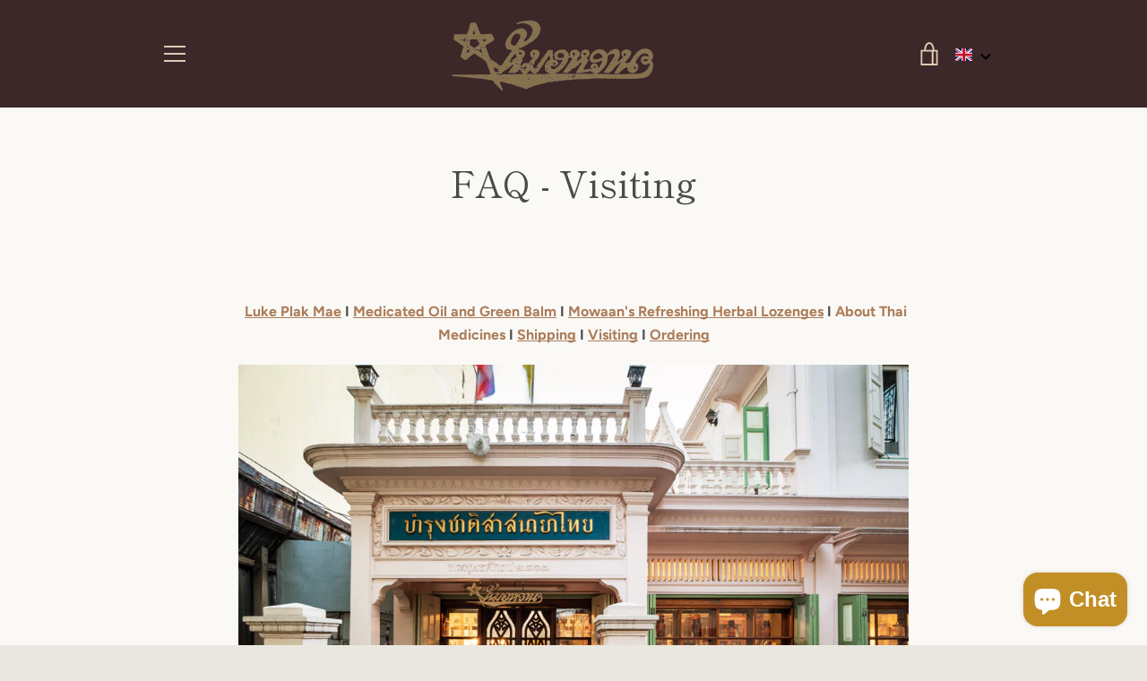

--- FILE ---
content_type: text/javascript; charset=utf-8
request_url: https://mowaan.com/en/cart/update.js
body_size: 58
content:
{"token":"hWN7m1Sxz72atMJGarrAefI1?key=4b223b105c0aa7b943ab4c338b52eba2","note":null,"attributes":{"language":"en"},"original_total_price":0,"total_price":0,"total_discount":0,"total_weight":0.0,"item_count":0,"items":[],"requires_shipping":false,"currency":"THB","items_subtotal_price":0,"cart_level_discount_applications":[],"discount_codes":[],"items_changelog":{"added":[]}}